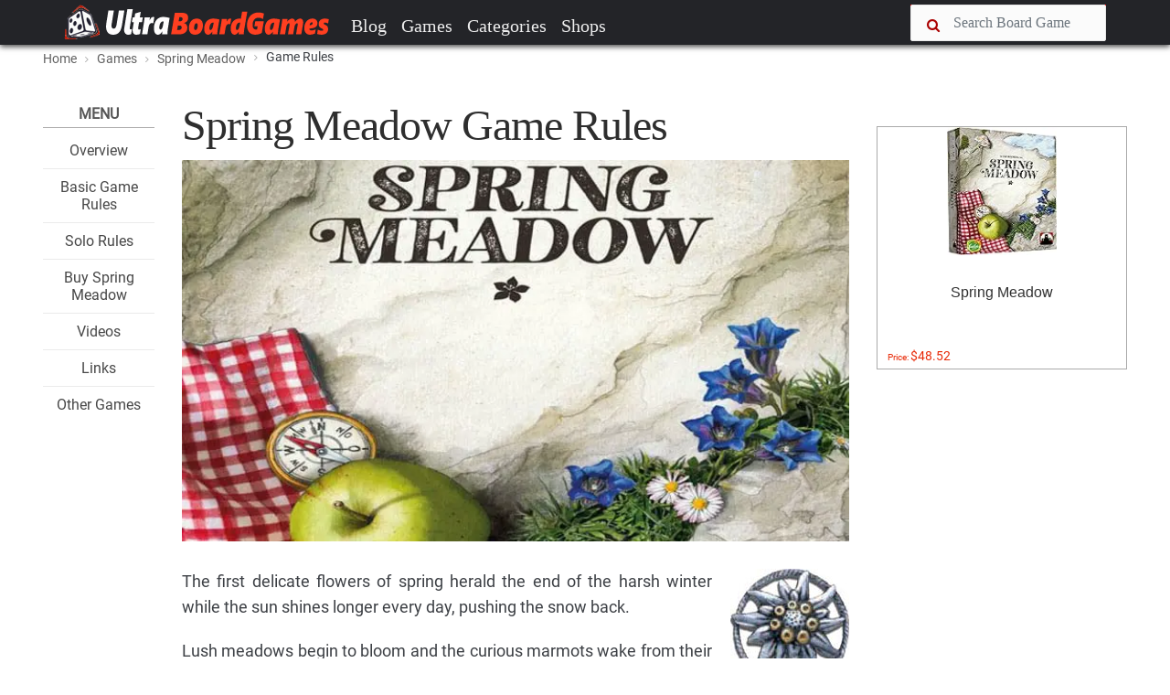

--- FILE ---
content_type: text/html; charset=UTF-8
request_url: https://www.ultraboardgames.com/spring-meadow/game-rules.php
body_size: 12497
content:
<!DOCTYPE html><html lang="en"><head><meta charset="utf-8"/>
<script>var __ezHttpConsent={setByCat:function(src,tagType,attributes,category,force,customSetScriptFn=null){var setScript=function(){if(force||window.ezTcfConsent[category]){if(typeof customSetScriptFn==='function'){customSetScriptFn();}else{var scriptElement=document.createElement(tagType);scriptElement.src=src;attributes.forEach(function(attr){for(var key in attr){if(attr.hasOwnProperty(key)){scriptElement.setAttribute(key,attr[key]);}}});var firstScript=document.getElementsByTagName(tagType)[0];firstScript.parentNode.insertBefore(scriptElement,firstScript);}}};if(force||(window.ezTcfConsent&&window.ezTcfConsent.loaded)){setScript();}else if(typeof getEzConsentData==="function"){getEzConsentData().then(function(ezTcfConsent){if(ezTcfConsent&&ezTcfConsent.loaded){setScript();}else{console.error("cannot get ez consent data");force=true;setScript();}});}else{force=true;setScript();console.error("getEzConsentData is not a function");}},};</script>
<script>var ezTcfConsent=window.ezTcfConsent?window.ezTcfConsent:{loaded:false,store_info:false,develop_and_improve_services:false,measure_ad_performance:false,measure_content_performance:false,select_basic_ads:false,create_ad_profile:false,select_personalized_ads:false,create_content_profile:false,select_personalized_content:false,understand_audiences:false,use_limited_data_to_select_content:false,};function getEzConsentData(){return new Promise(function(resolve){document.addEventListener("ezConsentEvent",function(event){var ezTcfConsent=event.detail.ezTcfConsent;resolve(ezTcfConsent);});});}</script>
<script>if(typeof _setEzCookies!=='function'){function _setEzCookies(ezConsentData){var cookies=window.ezCookieQueue;for(var i=0;i<cookies.length;i++){var cookie=cookies[i];if(ezConsentData&&ezConsentData.loaded&&ezConsentData[cookie.tcfCategory]){document.cookie=cookie.name+"="+cookie.value;}}}}
window.ezCookieQueue=window.ezCookieQueue||[];if(typeof addEzCookies!=='function'){function addEzCookies(arr){window.ezCookieQueue=[...window.ezCookieQueue,...arr];}}
addEzCookies([{name:"ezoab_101158",value:"mod7; Path=/; Domain=ultraboardgames.com; Max-Age=7200",tcfCategory:"store_info",isEzoic:"true",},{name:"ezosuibasgeneris-1",value:"bf851c2e-03b4-4a1f-44c8-129414b8018a; Path=/; Domain=ultraboardgames.com; Expires=Tue, 19 Jan 2027 07:14:41 UTC; Secure; SameSite=None",tcfCategory:"understand_audiences",isEzoic:"true",}]);if(window.ezTcfConsent&&window.ezTcfConsent.loaded){_setEzCookies(window.ezTcfConsent);}else if(typeof getEzConsentData==="function"){getEzConsentData().then(function(ezTcfConsent){if(ezTcfConsent&&ezTcfConsent.loaded){_setEzCookies(window.ezTcfConsent);}else{console.error("cannot get ez consent data");_setEzCookies(window.ezTcfConsent);}});}else{console.error("getEzConsentData is not a function");_setEzCookies(window.ezTcfConsent);}</script><script type="text/javascript" data-ezscrex='false' data-cfasync='false'>window._ezaq = Object.assign({"edge_cache_status":12,"edge_response_time":74,"url":"https://www.ultraboardgames.com/spring-meadow/game-rules.php"}, typeof window._ezaq !== "undefined" ? window._ezaq : {});</script><script type="text/javascript" data-ezscrex='false' data-cfasync='false'>window._ezaq = Object.assign({"ab_test_id":"mod7"}, typeof window._ezaq !== "undefined" ? window._ezaq : {});window.__ez=window.__ez||{};window.__ez.tf={"NewBanger":"lazyload"};</script><script type="text/javascript" data-ezscrex='false' data-cfasync='false'>window.ezDisableAds = true;</script>
<script data-ezscrex='false' data-cfasync='false' data-pagespeed-no-defer>var __ez=__ez||{};__ez.stms=Date.now();__ez.evt={};__ez.script={};__ez.ck=__ez.ck||{};__ez.template={};__ez.template.isOrig=true;__ez.queue=__ez.queue||function(){var e=0,i=0,t=[],n=!1,o=[],r=[],s=!0,a=function(e,i,n,o,r,s,a){var l=arguments.length>7&&void 0!==arguments[7]?arguments[7]:window,d=this;this.name=e,this.funcName=i,this.parameters=null===n?null:w(n)?n:[n],this.isBlock=o,this.blockedBy=r,this.deleteWhenComplete=s,this.isError=!1,this.isComplete=!1,this.isInitialized=!1,this.proceedIfError=a,this.fWindow=l,this.isTimeDelay=!1,this.process=function(){f("... func = "+e),d.isInitialized=!0,d.isComplete=!0,f("... func.apply: "+e);var i=d.funcName.split("."),n=null,o=this.fWindow||window;i.length>3||(n=3===i.length?o[i[0]][i[1]][i[2]]:2===i.length?o[i[0]][i[1]]:o[d.funcName]),null!=n&&n.apply(null,this.parameters),!0===d.deleteWhenComplete&&delete t[e],!0===d.isBlock&&(f("----- F'D: "+d.name),m())}},l=function(e,i,t,n,o,r,s){var a=arguments.length>7&&void 0!==arguments[7]?arguments[7]:window,l=this;this.name=e,this.path=i,this.async=o,this.defer=r,this.isBlock=t,this.blockedBy=n,this.isInitialized=!1,this.isError=!1,this.isComplete=!1,this.proceedIfError=s,this.fWindow=a,this.isTimeDelay=!1,this.isPath=function(e){return"/"===e[0]&&"/"!==e[1]},this.getSrc=function(e){return void 0!==window.__ezScriptHost&&this.isPath(e)&&"banger.js"!==this.name?window.__ezScriptHost+e:e},this.process=function(){l.isInitialized=!0,f("... file = "+e);var i=this.fWindow?this.fWindow.document:document,t=i.createElement("script");t.src=this.getSrc(this.path),!0===o?t.async=!0:!0===r&&(t.defer=!0),t.onerror=function(){var e={url:window.location.href,name:l.name,path:l.path,user_agent:window.navigator.userAgent};"undefined"!=typeof _ezaq&&(e.pageview_id=_ezaq.page_view_id);var i=encodeURIComponent(JSON.stringify(e)),t=new XMLHttpRequest;t.open("GET","//g.ezoic.net/ezqlog?d="+i,!0),t.send(),f("----- ERR'D: "+l.name),l.isError=!0,!0===l.isBlock&&m()},t.onreadystatechange=t.onload=function(){var e=t.readyState;f("----- F'D: "+l.name),e&&!/loaded|complete/.test(e)||(l.isComplete=!0,!0===l.isBlock&&m())},i.getElementsByTagName("head")[0].appendChild(t)}},d=function(e,i){this.name=e,this.path="",this.async=!1,this.defer=!1,this.isBlock=!1,this.blockedBy=[],this.isInitialized=!0,this.isError=!1,this.isComplete=i,this.proceedIfError=!1,this.isTimeDelay=!1,this.process=function(){}};function c(e,i,n,s,a,d,c,u,f){var m=new l(e,i,n,s,a,d,c,f);!0===u?o[e]=m:r[e]=m,t[e]=m,h(m)}function h(e){!0!==u(e)&&0!=s&&e.process()}function u(e){if(!0===e.isTimeDelay&&!1===n)return f(e.name+" blocked = TIME DELAY!"),!0;if(w(e.blockedBy))for(var i=0;i<e.blockedBy.length;i++){var o=e.blockedBy[i];if(!1===t.hasOwnProperty(o))return f(e.name+" blocked = "+o),!0;if(!0===e.proceedIfError&&!0===t[o].isError)return!1;if(!1===t[o].isComplete)return f(e.name+" blocked = "+o),!0}return!1}function f(e){var i=window.location.href,t=new RegExp("[?&]ezq=([^&#]*)","i").exec(i);"1"===(t?t[1]:null)&&console.debug(e)}function m(){++e>200||(f("let's go"),p(o),p(r))}function p(e){for(var i in e)if(!1!==e.hasOwnProperty(i)){var t=e[i];!0===t.isComplete||u(t)||!0===t.isInitialized||!0===t.isError?!0===t.isError?f(t.name+": error"):!0===t.isComplete?f(t.name+": complete already"):!0===t.isInitialized&&f(t.name+": initialized already"):t.process()}}function w(e){return"[object Array]"==Object.prototype.toString.call(e)}return window.addEventListener("load",(function(){setTimeout((function(){n=!0,f("TDELAY -----"),m()}),5e3)}),!1),{addFile:c,addFileOnce:function(e,i,n,o,r,s,a,l,d){t[e]||c(e,i,n,o,r,s,a,l,d)},addDelayFile:function(e,i){var n=new l(e,i,!1,[],!1,!1,!0);n.isTimeDelay=!0,f(e+" ...  FILE! TDELAY"),r[e]=n,t[e]=n,h(n)},addFunc:function(e,n,s,l,d,c,u,f,m,p){!0===c&&(e=e+"_"+i++);var w=new a(e,n,s,l,d,u,f,p);!0===m?o[e]=w:r[e]=w,t[e]=w,h(w)},addDelayFunc:function(e,i,n){var o=new a(e,i,n,!1,[],!0,!0);o.isTimeDelay=!0,f(e+" ...  FUNCTION! TDELAY"),r[e]=o,t[e]=o,h(o)},items:t,processAll:m,setallowLoad:function(e){s=e},markLoaded:function(e){if(e&&0!==e.length){if(e in t){var i=t[e];!0===i.isComplete?f(i.name+" "+e+": error loaded duplicate"):(i.isComplete=!0,i.isInitialized=!0)}else t[e]=new d(e,!0);f("markLoaded dummyfile: "+t[e].name)}},logWhatsBlocked:function(){for(var e in t)!1!==t.hasOwnProperty(e)&&u(t[e])}}}();__ez.evt.add=function(e,t,n){e.addEventListener?e.addEventListener(t,n,!1):e.attachEvent?e.attachEvent("on"+t,n):e["on"+t]=n()},__ez.evt.remove=function(e,t,n){e.removeEventListener?e.removeEventListener(t,n,!1):e.detachEvent?e.detachEvent("on"+t,n):delete e["on"+t]};__ez.script.add=function(e){var t=document.createElement("script");t.src=e,t.async=!0,t.type="text/javascript",document.getElementsByTagName("head")[0].appendChild(t)};__ez.dot=__ez.dot||{};__ez.queue.addFileOnce('/detroitchicago/boise.js', '/detroitchicago/boise.js?gcb=195-9&cb=5', true, [], true, false, true, false);__ez.queue.addFileOnce('/parsonsmaize/abilene.js', '/parsonsmaize/abilene.js?gcb=195-9&cb=e80eca0cdb', true, [], true, false, true, false);__ez.queue.addFileOnce('/parsonsmaize/mulvane.js', '/parsonsmaize/mulvane.js?gcb=195-9&cb=e75e48eec0', true, ['/parsonsmaize/abilene.js'], true, false, true, false);__ez.queue.addFileOnce('/detroitchicago/birmingham.js', '/detroitchicago/birmingham.js?gcb=195-9&cb=539c47377c', true, ['/parsonsmaize/abilene.js'], true, false, true, false);</script>
<script data-ezscrex="false" type="text/javascript" data-cfasync="false">window._ezaq = Object.assign({"ad_cache_level":0,"adpicker_placement_cnt":0,"ai_placeholder_cache_level":0,"ai_placeholder_placement_cnt":-1,"domain":"ultraboardgames.com","domain_id":101158,"ezcache_level":1,"ezcache_skip_code":0,"has_bad_image":0,"has_bad_words":0,"is_sitespeed":0,"lt_cache_level":0,"response_size":29277,"response_size_orig":23513,"response_time_orig":75,"template_id":5,"url":"https://www.ultraboardgames.com/spring-meadow/game-rules.php","word_count":0,"worst_bad_word_level":0}, typeof window._ezaq !== "undefined" ? window._ezaq : {});__ez.queue.markLoaded('ezaqBaseReady');</script>
<script type='text/javascript' data-ezscrex='false' data-cfasync='false'>
window.ezAnalyticsStatic = true;

function analyticsAddScript(script) {
	var ezDynamic = document.createElement('script');
	ezDynamic.type = 'text/javascript';
	ezDynamic.innerHTML = script;
	document.head.appendChild(ezDynamic);
}
function getCookiesWithPrefix() {
    var allCookies = document.cookie.split(';');
    var cookiesWithPrefix = {};

    for (var i = 0; i < allCookies.length; i++) {
        var cookie = allCookies[i].trim();

        for (var j = 0; j < arguments.length; j++) {
            var prefix = arguments[j];
            if (cookie.indexOf(prefix) === 0) {
                var cookieParts = cookie.split('=');
                var cookieName = cookieParts[0];
                var cookieValue = cookieParts.slice(1).join('=');
                cookiesWithPrefix[cookieName] = decodeURIComponent(cookieValue);
                break; // Once matched, no need to check other prefixes
            }
        }
    }

    return cookiesWithPrefix;
}
function productAnalytics() {
	var d = {"pr":[6],"omd5":"d37a4dacc4ba5fad3a7388686074d933","nar":"risk score"};
	d.u = _ezaq.url;
	d.p = _ezaq.page_view_id;
	d.v = _ezaq.visit_uuid;
	d.ab = _ezaq.ab_test_id;
	d.e = JSON.stringify(_ezaq);
	d.ref = document.referrer;
	d.c = getCookiesWithPrefix('active_template', 'ez', 'lp_');
	if(typeof ez_utmParams !== 'undefined') {
		d.utm = ez_utmParams;
	}

	var dataText = JSON.stringify(d);
	var xhr = new XMLHttpRequest();
	xhr.open('POST','/ezais/analytics?cb=1', true);
	xhr.onload = function () {
		if (xhr.status!=200) {
            return;
		}

        if(document.readyState !== 'loading') {
            analyticsAddScript(xhr.response);
            return;
        }

        var eventFunc = function() {
            if(document.readyState === 'loading') {
                return;
            }
            document.removeEventListener('readystatechange', eventFunc, false);
            analyticsAddScript(xhr.response);
        };

        document.addEventListener('readystatechange', eventFunc, false);
	};
	xhr.setRequestHeader('Content-Type','text/plain');
	xhr.send(dataText);
}
__ez.queue.addFunc("productAnalytics", "productAnalytics", null, true, ['ezaqBaseReady'], false, false, false, true);
</script><base href="https://www.ultraboardgames.com/spring-meadow/game-rules.php"/>
 <title>How to play Spring Meadow | Official Rules | UltraBoardGames</title>
    
 
 <meta http-equiv="X-UA-Compatible" content="IE=edge"/>
 <meta name="viewport" content="width=device-width, initial-scale=1.0, maximum-scale=1.0, user-scalable=no"/>
 <meta name="keywords" content="board game, boardgames, boardgame, board, games, game, hobby"/>
 <meta name="description" content="All information about boardgames. Reviews, tips, game rules, videos and links to the best board games, tabletop and card games."/>
 <meta name="author" content=""/>
    

 <link rel="shortcut icon" href="../img/favicon.ico"/>	

<link rel="preconnect" href="//pagead2.googlesyndication.com" crossorigin=""/>
<link rel="preconnect" href="//images-na.ssl-images-amazon.com" crossorigin=""/>
<link rel="preconnect" href="//z-na.amazon-adsystem.com" crossorigin=""/>
<link rel="preconnect" href="//go.ezoic.net" crossorigin=""/>

<link rel="preload" as="font" type="font/woff2" href="../css/fonts/roboto.woff2" crossorigin=""/>
<link rel="preload" as="font" type="font/woff2" href="../css/fonts/pt-serif.woff2" crossorigin=""/>

<link href="../plugins/font-awesome/css/font-awesome.min.css" rel="stylesheet" crossorigin=""/> 

<link rel="canonical" href="https://www.ultraboardgames.com/spring-meadow/game-rules.php"/>

<link href="../css/ub.css?v=12500" rel="stylesheet"/> 



<script async="" src="//pagead2.googlesyndication.com/pagead/js/adsbygoogle.js"></script> 

    

<script type='text/javascript'>
var ezoTemplate = 'orig_site';
var ezouid = '1';
var ezoFormfactor = '1';
</script><script data-ezscrex="false" type='text/javascript'>
var soc_app_id = '0';
var did = 101158;
var ezdomain = 'ultraboardgames.com';
var ezoicSearchable = 1;
</script></head>


<body class="fixed-header">
 <header> 


<nav id="navheader" class="navbar navbar-expand-md navbar-dark  fixed-top">
 <div class="container">
   
      <a class="navbar-brand" href="../index.php"><img src="../img/logo.png" alt=""/></a>
      <button class="navbar-toggler" type="button" data-toggle="collapse" data-target="#navbarCollapse" aria-controls="navbarCollapse" aria-expanded="false" aria-label="Toggle navigation">
        <span class="navbar-toggler-icon"></span>  
      </button>
      
      <span class="navbar-toggler" aria-expanded="false">
       <a href="#" data-toggle="modal-search">      
        <i class="fa fa-search"></i>
      </a>
      </span>

      <div class="collapse navbar-collapse" id="navbarCollapse">

        <ul class="navbar-nav mr-auto">
          <li class="nav-item">
            <a class="nav-link" href="../blog/">Blog</a>
          </li>
          <li class="nav-item">
            <a class="nav-link" href="../games.php">Games</a>
          </li>
          <li class="nav-item">
            <a class="nav-link" href="../category/">Categories</a>
          </li>
<!--          
          <li class="nav-item"><a class="nav-link" href="../play-online.php">Play</a></li>          
          <li class="nav-item"><a class="nav-link" href="../deals.php">Deals</a></li>
-->          
          <li class="nav-item"><a class="nav-link" href="../online-shops/">Shops</a></li>          
        </ul>

      <div class="nav-right">
        <form method="post" action="../search.php">
          <div class="form-group input-icon-left" id="search1">          
           <i class="fa fa-search"></i>
            <input type="text" class="form-control" size="16" name="search" placeholder="Search Board Game"/>
          </div>
          <a href="#" data-toggle="modal-search" id="searchtoggle1">
           <i class="fa fa-search"></i>
          </a>
          <input type="submit" name="searchsubmit" class="submitbutton"/>
        </form>
      </div>

      </div>

</div>  
    </nav>


<div class="modal-search">
    <div class="container">
      <form method="post" action="../search.php">
       <input type="text" class="form-control" id="search2" name="search" placeholder="Type Board Game to search..."/>
       <i class="fa fa-times close"></i>
       <input type="submit" name="searchsubmit" class="submitbutton"/>
      </form>
    </div>
</div>

</header>  
 
<div id="wrapper">

<section class="bg-grey-50 border-bottom-1 border-grey-300"><div class="container"><ol class="breadcrumb"> <li><a href="../index.php">Home</a></li> <li><a href="../games.php"><nobr>Games</nobr></a></li> <li><a href="../spring-meadow/"><nobr>Spring Meadow</nobr></a></li> <li class="active"><nobr>Game Rules</nobr></li></ol></div></section>

<section class="padding-top-30 padding-bottom-50 padding-top-sm-20"><div class="container"><div class="row"><div class="col-xl-9 col-lg-10 col-md-12 "><div class="row"><div class="col-xl-2 col-lg-2 col-md-12"><div class="splitmenu"><div class="widget widget-list">
<div class="title">Menu</div>
<ul class="center">
<li><h4 class="widget-list-title"><a href="index.php">Overview</a></h4></li>
<li><h4 class="widget-list-title"><a href="game-rules.php">Basic Game Rules</a></h4></li>
<li><h4 class="widget-list-title"><a href="solo.php">Solo Rules</a></h4></li>
<li><h4 class="widget-list-title"><a href="buy-spring-meadow.php">Buy Spring Meadow</a></h4></li>
<li><h4 class="widget-list-title"><a href="videos.php">Videos</a></h4></li>
<li><h4 class="widget-list-title"><a href="links.php">Links</a></h4></li>
<li><h4 class="widget-list-title"><a href="../">Other Games</a></h4></li>
</ul>
</div>

</div></div>
<div class="col-xl-10 col-lg-10 col-md-12"><div id="main" class="post post-single"><div id="ezoic-pub-ad-placeholder-101"></div><div class="post-header post-author"><div class="post-title"><h1>Spring Meadow Game Rules</h1></div></div>

<div class="post-thumbnail"><img src="../img/slideshow/spring-meadow.jpg" alt=""/></div><style>.tokenlabel { background-color: #000;}
</style><link href="https://fonts.googleapis.com/css?family=&amp;display=swap" rel="stylesheet"/>


<img src="gfx/game1.jpg" class="floatr"/>

<p>The first delicate flowers of spring herald the end of the harsh winter while the sun shines longer every day, pushing the snow back.</p>

<p>Lush meadows begin to bloom and the curious marmots wake from their hibernation. Spring is finally coming to the mountains, making it a perfect time for a hike.</p>

<p>Carefully plan your route, watching out for the marmot burrows. Pack a picnic as your chance to earn an edelweiss hiking pin is rather slim if you end up hungry and sitting on a rock among the remaining snow.</p>

<img src="gfx/components.jpg" class="floatr"/>

<br/>
<h2>Components</h2>
<ul>
<li>1 double-sided Hiking Map</li>
<li>4 double-sided Mountain boards</li>
<li>1 Signpost</li>
<li>1 Compass</li>
<li>100 Meadow tiles</li>
<li>72 Rock Tiles</li>
<li>25 Marmots</li>
<li>5 Picnics / Hiking Pins</li>
<li>1 Manual</li>
</ul>

<br/>
<h2>Object of the Game</h2>

<p>A dream come true for every hiker - a lovely spring meadow in the lofty mountains without a patch of snow.</p>

<p>Skillfully place your Meadow tiles to create the largest snow free area before a Scoring phase is triggered. The first player to win 2 Scoring phases wins the game.</p>

<br/>
<h2>Overview</h2>

<p>Choose 1 Meadow tile from the Signpost Path on the Hiking Map, marked with the Signpost, and place it on your Mountain board.</p>

<p>Pay attention to the Holes in the Meadow tiles and the Burrows on your Mountain board. Burrows will challenge your puzzle skills and placing adjacent Holes will allow you to place extra Rock tiles on your Mountain board.</p>

<img src="gfx/game3.jpg"/><br/><br/>

<p>If you wish to cover a Burrow, you must place a Marmot over a Burrow that has already been cleared.</p>

<img src="gfx/game7.jpg"/><br/><br/>

<p>When the Signpost stands next to a Signpost Path on the Hiking Map containing zero or one Meadow tile(s), a Scoring phase is triggered.</p>

<img src="gfx/game11.jpg"/><br/><br/>

<p>Starting from the bottom of your Mountain board, count all covered spaces up to and including your first incomplete row to tally your score.</p>

<p>The player with the most points earns a Hiking Pin and must place Marmots over all of their cleared Burrows.</p>

<img src="gfx/game13.jpg"/><br/><br/>

<p>Once Scoring is completed, refill the Hiking Map with randomly drawn Meadow tiles afterwards.</p>

<p>The first player to earn their second Hiking Pin wins the game. <img src="gfx/game12.jpg"/></p>

<br/>

<div id="ezoic-pub-ad-placeholder-109"></div>
<br/>
<h2>Setup</h2>

<img src="gfx/game19.jpg"/><br/><br/>

<p><s class="tokenlabel">A</s> Place the Hiking Map with the side that corresponds to the number of players face up in the center of the table.</p>

<p><img src="gfx/game17.jpg"/> 2/4 players, <img src="gfx/game18.jpg"/> 1/3 players</p>

<p><s class="tokenlabel">B</s> Shuffle all Meadow tiles and randomly place one on each of the 25 spaces of the Hiking Map.</p>

<p><s class="tokenlabel">C</s> Return the remaining Meadow tiles to the box. You will need them later to refill the Hiking Map.</p>

<p><s class="tokenlabel">D</s> Place the Rock tiles, Marmots, Picnics / Hiking Pins, and Compass within reach of the players in a common supply.</p>

<p><s class="tokenlabel">E</s> Place the Signpost next to the player count icon on the Hiking Map.</p>

<img src="gfx/game16.jpg" class="floatr"/>

<p><s class="tokenlabel">F</s> Shuffle the double-sided Mountain boards and give one to each player. Orient the Mountain board with the arrow pointing up.</p>

<div class="box silver2_bg">

<p>Depending on your table space, choose if you want to orient the double-sided Mountain boards vertically or horizontally. For a better game, we recommend that all players use the same orientation. All examples in the manual show a vertical orientation.</p>

</div>

<p><s class="tokenlabel">G</s> The player who was most recently on a mountain becomes the start player. Each successive player will take a Rock tile, the size of which will depend on the player count and the player order.</p>

<img src="gfx/2.jpg" class="floatl"/>

<p>The second player takes a 2 space Rock tile.</p>

<br class="break"/>

<img src="gfx/3.jpg" class="floatl"/>

<p>The second player takes a 1 space Rock tile i i and the third player takes a 3 space Rock tile.</p>

<br class="break"/>

<img src="gfx/4.jpg" class="floatl"/>

<p>The second player takes a 1 space Rock tile, the third player takes a 2 space Rock tile, and the fourth player takes a 3 space Rock tile.</p>

<br class="break"/>

<p>Place this Rock tile on your first turn in addition to your Meadow tile.</p>

<br/>
<h2>The Placement Rules</h2>

<p>The following rules are valid for manipulating Meadow tiles and Rock tiles.</p>

<img src="gfx/game20.jpg"/><br/><br/>

<p>You may:</p>

<p><img src="gfx/o.jpg"/> only place tiles on your Mountain board.</p>

<p><img src="gfx/o.jpg"/> flip and rotate the tiles.</p>

<p><img src="gfx/o.jpg"/> place tiles adjacent to existing tiles or separate from existing tiles.</p>

<p><img src="gfx/o.jpg"/> place a tile with its Hole over a Burrow.</p>

<p><img src="gfx/x.jpg"/> not move a tile after it has been placed.</p>

<p><img src="gfx/x.jpg"/> not place a tile on top of or overlapping another tile.</p>

<p><img src="gfx/x.jpg"/> not place a tile so it extends over the edge of your Mountain board.</p>

<p><img src="gfx/x.jpg"/> not place a tile so that it covers a Burrow (unless you have a cleared Burrow on your Mountain board).</p>

<img src="gfx/game21.jpg"/><br/>

<br/>
<h2>Burrows</h2>

<p>You can see Burrows on every Mountain board. These Burrows count as covered spaces for Scoring and do not need to be covered.</p>

<p>A Burrow that is visible through a Hole in a Meadow tile is a cleared Burrow. Each cleared Burrow is worth 1 additional point in the Scoring phase.</p>

<p>If you cover a Burrow with a Meadow tile so that it is no longer visible, you must place a Marmot on top of one of your cleared Burrows. If you do not have a cleared Burrow, you may not cover a Burrow with a tile.</p>

<p>A Burrow covered by a Marmot is no longer considered cleared and does not earn an extra point during the Scoring phase.</p>

<div class="box box_radius box_border">

<img src="gfx/game23.jpg" class="floatl"/>

<p>Astrid places a Meadow tile and covers a Burrow with it.</p>

<p>She must place a Marmot on top of a cleared Burrow.</p>

<br class="break"/><br/>

<img src="gfx/game24.jpg" class="floatl"/>

<br/>

<p>Marmots are rather shy!</p>

<br class="break"/>

</div>

<br/>

<div id="ezoic-pub-ad-placeholder-110"></div>
<br/>
<h2>The Player Turn</h2>

<p>Starting with the start player, the game proceeds in a clockwise direction.</p>

<p>On your turn:</p>
<ol>
<li>determine if a Scoring phase is triggered.</li>
<li>choose a Meadow tile from the Signpost Path and place it.</li>
<li>claim any Rock tiles you may have earned.</li>
<li>move the Signpost to the next Path.</li>
</ol>

<br/>

<h3>1. Signpost</h3>

<p><i>When Is A Scoring Triggered?</i></p>

<img src="gfx/game51.jpg" class="floatr"/>

<p>The Signpost marks the Signpost Path.</p>

<p>If at the beginning of your turn there are fewer than two (0 or 1) Meadow tiles left in the Signpost Path on the Hiking Map, a Scoring phase is triggered.</p>

<p>With 2 players a Scoring phase is triggered if there are two or fewer (0, 1, or 2) Meadow tiles left in the Signpost Path</p>

<br/>

<h3>2. Signpost Path</h3>

<p><i>Which Meadow tile may I choose?</i></p>

<p>Choose a Meadow tile from the Signpost Path on the Hiking Map and place it on your Mountain board, respecting all placement rules. NOTE: If you cannot legally place any of the Meadow tiles, you must skip this step of your turn.</p>

<p><img src="gfx/game18.jpg"/> In the Solo game and with 3 players you also use the diagonals as Signpost Paths.</p>

<p>Players who received a Rock tile at the start of the game must place it on their Mountain board along with their Meadow tile on their first turn.</p>

<div class="box box_border">

<img src="gfx/game50.jpg" class="floatl"/>

<p>If you want to test a Meadow tile on your Mountain board, mark its position in the Signpost Path with the Compass.</p>

<p>That way you can easily find it again if you want to choose another tile.</p>

<img src="gfx/game28.jpg"/><br/><br/>

</div>

<p>Use the markers on the border of the Hiking Map to see when it will be your turn again.</p>

<p>In the 3 and 4-player game it is the start player&#39;s turn at <img src="gfx/i.jpg"/> ,</p>

<p>the second player&#39;s turn at <img src="gfx/ii.jpg"/>, the third player&#39;s turn at <img src="gfx/iii.jpg"/>, the fourth player&#39;s turn at <img src="gfx/iiii.jpg"/></p>

<p>In a 2-player game, it is the start player&#39;s turn at the odd <img src="gfx/i.jpg"/> and <img src="gfx/iii.jpg"/> and the second player&#39;s turn at the even <img src="gfx/ii.jpg"/> and <img src="gfx/iiii.jpg"/>.</p>

<img src="gfx/game30.jpg"/><br/>

<br/>

<h3>3. Rock Tiles</h3>

<p><i>What happens if I place holes side by side?</i></p>

<p>If the Hole (or Holes) of a newly placed Meadow tile is horizontally and/or vertically adjacent to at least one other Hole, it is called a Group. When you create or expand a Group, take one Rock tile of the appropriate size from the supply and immediately place it on your Mountain board.</p>

<p>The size of the Rock tile is dependent on the number of Holes in the Group. For 2/3/4/5+ adjacent Holes, take a 1/2/3/4 space Rock tile. Both Holes with snow and cleared Burrows count towards the number of Holes in a Group. Burrows with a Marmot do not count as Holes.</p>

<p>If there are more than 5 Holes in your Group after expanding it, you still only take one 4 space Rock tile. You may always choose to take one smaller Rock tile instead. You may not split a bigger Rock tile into multiple smaller ones.</p>

<div class="box box_radius box_border">

<img src="gfx/game31.jpg"/><br/><br/>

<p>Niki places the Meadow tile on her Mountain board in a way that she creates a Group with 4 Holes. She may take one 3 space Rock tile from the supply. She chooses to take a 2 space Rock tile instead and places it immediately to close a gap.</p>

</div>

<p>Some of the Meadow tiles have 2 Holes. If you expand a single Group you take one Rock tile. If you expand 2 separate Groups you take 2 Rock tiles.</p>

<p>The number of Rock tiles is considered to be unlimited. If a specific size is not available use multiple smaller Rock tiles to form that shape. The 4 space Rock tile is only available in square shape. In the rare event that all 1 space Rock tiles have been claimed, please improvise.</p>

<div class="box box_radius box_border">

<img src="gfx/game32.jpg"/><br/><br/>

<p>By placing the Meadow tile with 2 Holes here, Eva expands 2 Groups simultaneously and takes 2 Rock tiles from the supply. She places them on her Mountain board immediately.</p>

</div>

<br/>

<h3>4. Move On</h3>

<p><i>What am I doing at the end of my turn?</i></p>

<p>At the end of your turn, move the Signpost to the next Path in a clockwise direction.</p>

<img src="gfx/game34.jpg"/><br/>

<br/>

<div id="ezoic-pub-ad-placeholder-117"></div>
<br/>
<h2>Scoring</h2>

<p>If there are fewer than two (0 or 1) Meadow tile(s) in the Signpost Path of the Hiking Map at the beginning of your turn, a Scoring phase is triggered.</p>

<p><img src="gfx/game46.jpg"/> With 2 players, a Scoring phase is triggered if there are two or fewer (0, 1, or 2) Meadow tiles left in the Signpost Path.</p>

<p>The active player takes a Picnic (Hiking Pin on the other side) as compensation because they do not get a turn before Scoring. The Picnic counts as 2 additional points during Scoring.</p>

<p>Count the fully covered rows starting from the bottom up to the first incomplete row.</p>

<div class="box folded_corner">

<p><b>Note:</b> Burrows already count as covered spaces. Each fully covered row is worth 10 points.</p>

</div>

<p>Add the covered spaces of the first incomplete row. Each covered space in that row is worth 1 point. Note: Fully covered rows above the first incomplete row do not count in the Scoring!</p>

<div class="box box_border">

<img src="gfx/game16.jpg" class="floatr"/>

<p>If you chose to play with a horizontal orientation, you count the fully covered columns from left to right.</p>

<img src="gfx/game38.jpg"/><br/><br/>

</div>

<p>Finally, add all your cleared Burrows independent of their position on your Mountain board. Each cleared Burrow is worth 1 point.</p>

<p>The player with the most points wins the Scoring phase.</p>

<p>They take the Picnic tile from the active player and turn the Hiking Pin side face up. In the case of a tie, the tied player who is furthest counter-clockwise from the active player wins the Hiking Pin.</p>

<p>The winner must place Marmots on top of all their cleared Burrows.</p>

<div class="box box_radius box_border">

<p>Giulia is the active player as a Scoring is triggered and therefore she takes a Picnic. Giulia has 2 fully covered rows and an incomplete row with 8 covered spaces.</p>

<p>The fully covered row above the incomplete row does not count. She has 3 cleared Burrows on her Mountain board. In total Giulia has 2 + 20 + 8 + 3 = 33 points.</p>

<p>She has the most points and wins the Scoring. She turns the Picnic to the Hiking Pin side and places Marmots on top of all cleared Burrows.</p>

<img src="gfx/game39.jpg"/><br/><br/>

</div>

<br/>
<h2>Refill</h2>

<p><i>When do we refill meadow tiles?</i></p>

<p>After the Scoring phase and provided no one has won the game, randomly draw Meadow tiles from the box to refill the empty spaces on the Hiking Map. The active player whose turn was interrupted by the Scoring phase then proceeds with their turn and chooses a Meadow tile.</p>

<br/>
<h2>End of the Game</h2>

<img src="gfx/game40.jpg" class="floatr"/>

<p>The first player who earns her second Hiking Pin wins the game!</p>

<p>Depending on player count and Scoring results, the game will end after 2 to 5 Scoring phases.</p>

<br/><br/>

<div class="box tucked_corner">

<h4>Expert Variant</h4>

<p>If you do not want any randomness when refilling the Hiking Map with Meadow tiles follow these rules: Build a queue with Meadow tiles next to the Hiking Map.</p>

<p>The corner of the start space marks the beginning of the queue. Refill the empty spaces starting top left in the start space to bottom right with the Meadow tiles from the queue.</p>

<p>Slide the remaining tiles to the corner and refill the queue.</p>

<p>There should always be 20 Meadow tiles in the queue.</p>

</div>

<br class="break"/>
<a href="solo.php" class="nextpage">Continue Reading</a>

<div id="recommended_posts"></div>


<br/><br/>
<div id="ezoic-pub-ad-placeholder-102"></div><div id="ezoic-pub-ad-placeholder-135"></div></div></div>
</div>
</div>



<!-- Column --><div class="col-xl-3 col-lg-2 "><div id="ezoic-pub-ad-placeholder-124"></div><br/><div class="widget widget-list">
<div class="row deals">

<div class="col-xl-12 col-lg-12 col-md-4 col-sm-4 col-xs-12"><div class="card"><a href="https://www.amazon.com/Stronghold-Games-8038SG-Spring-Meadow/dp/B07D13GGGX?tag=ultrstra-20" target="_blank" data-price="85921">
<div class="card-img"><img src="https://images-na.ssl-images-amazon.com/images/I/91bvS1GdXjL._AC_SL160_.jpg" alt="" style="height:140px"/>
</div><div class="caption" style="height:100px"><h3 class="card-title">Spring Meadow</h3></div><span class="card-price">Price: <b>$48.52</b></span></a></div></div>

</div>


</div>

<div id="ezoic-pub-ad-placeholder-103"></div></div></div></div>
</section>



</div>
<!-- /#wrapper -->
 
<a href="#" id="totop" onclick="topFunction()"><i class="fa fa-chevron-up"></i></a>


<div class="bg-danger" style="height:30px"></div>


<footer>
 <div class="container">
 <div class="widget row">
 
   <div class="col-lg-6 col-md-6 col-sm-12 col-xs-12">
 	 <h4><i class="fa fa-codepen"></i> Ultra <span style="color:#fe4229">BoardGames</span></h4>
	 <p>This site is dedicated to promoting board games. Through extensive research, we bring everything you need to know about board games.</p>
   <p>Our mission is to produce engaging articles like reviews, tips and tricks, game rules, strategies, etc.  If you like the content of a board game on this site, please consider to buy the game. These games deserve it.</p>
   </div>

   <div class="col-lg-2 col-md-2"></div>
                
   <div class="col-lg-3 col-md-3 col-sm-12 col-xs-12">        
     <p><a href="../contact.php" rel="nofollow">Contact</a></p>
     <p><a href="../privacy.php">Privacy &amp; Disclaimer</a></p>         
   </div>
        			
 </div>
 </div>
		
 <div class="footer-bottom">
	<div class="container">© 2020 Ultra BoardGames. All rights reserved.</div>
 </div>
</footer>	

<div class="sticky-stopper"></div>

<div id="amzn-assoc-ad-7388e448-f41a-4173-bb40-bb3f004ca399"></div><script async="" src="//z-na.amazon-adsystem.com/widgets/onejs?MarketPlace=US&amp;adInstanceId=7388e448-f41a-4173-bb40-bb3f004ca399"></script>


<script src="../css/app.js?v=15"></script>

<script src="../css/bootstrap.js"></script>





<script>loadRecommandedPosts(13442,9390);</script>    
<script>


(function(i,s,o,g,r,a,m){i['GoogleAnalyticsObject']=r;i[r]=i[r]||function(){
 (i[r].q=i[r].q||[]).push(arguments)},i[r].l=1*new Date();a=s.createElement(o),
 m=s.getElementsByTagName(o)[0];a.async=1;a.src=g;m.parentNode.insertBefore(a,m)
 })(window,document,'script','//www.google-analytics.com/analytics.js','ga');
 ga('create', 'UA-38157590-25', 'ultraboardgames.com');  
 dir='../';page_id=9390;ga('set', 'contentGroup3', '2020');ga('set', 'contentGroup1', '20jan'); ga('send', 'pageview');

	
</script>



<script data-cfasync="false">function _emitEzConsentEvent(){var customEvent=new CustomEvent("ezConsentEvent",{detail:{ezTcfConsent:window.ezTcfConsent},bubbles:true,cancelable:true,});document.dispatchEvent(customEvent);}
(function(window,document){function _setAllEzConsentTrue(){window.ezTcfConsent.loaded=true;window.ezTcfConsent.store_info=true;window.ezTcfConsent.develop_and_improve_services=true;window.ezTcfConsent.measure_ad_performance=true;window.ezTcfConsent.measure_content_performance=true;window.ezTcfConsent.select_basic_ads=true;window.ezTcfConsent.create_ad_profile=true;window.ezTcfConsent.select_personalized_ads=true;window.ezTcfConsent.create_content_profile=true;window.ezTcfConsent.select_personalized_content=true;window.ezTcfConsent.understand_audiences=true;window.ezTcfConsent.use_limited_data_to_select_content=true;window.ezTcfConsent.select_personalized_content=true;}
function _clearEzConsentCookie(){document.cookie="ezCMPCookieConsent=tcf2;Domain=.ultraboardgames.com;Path=/;expires=Thu, 01 Jan 1970 00:00:00 GMT";}
_clearEzConsentCookie();if(typeof window.__tcfapi!=="undefined"){window.ezgconsent=false;var amazonHasRun=false;function _ezAllowed(tcdata,purpose){return(tcdata.purpose.consents[purpose]||tcdata.purpose.legitimateInterests[purpose]);}
function _handleConsentDecision(tcdata){window.ezTcfConsent.loaded=true;if(!tcdata.vendor.consents["347"]&&!tcdata.vendor.legitimateInterests["347"]){window._emitEzConsentEvent();return;}
window.ezTcfConsent.store_info=_ezAllowed(tcdata,"1");window.ezTcfConsent.develop_and_improve_services=_ezAllowed(tcdata,"10");window.ezTcfConsent.measure_content_performance=_ezAllowed(tcdata,"8");window.ezTcfConsent.select_basic_ads=_ezAllowed(tcdata,"2");window.ezTcfConsent.create_ad_profile=_ezAllowed(tcdata,"3");window.ezTcfConsent.select_personalized_ads=_ezAllowed(tcdata,"4");window.ezTcfConsent.create_content_profile=_ezAllowed(tcdata,"5");window.ezTcfConsent.measure_ad_performance=_ezAllowed(tcdata,"7");window.ezTcfConsent.use_limited_data_to_select_content=_ezAllowed(tcdata,"11");window.ezTcfConsent.select_personalized_content=_ezAllowed(tcdata,"6");window.ezTcfConsent.understand_audiences=_ezAllowed(tcdata,"9");window._emitEzConsentEvent();}
function _handleGoogleConsentV2(tcdata){if(!tcdata||!tcdata.purpose||!tcdata.purpose.consents){return;}
var googConsentV2={};if(tcdata.purpose.consents[1]){googConsentV2.ad_storage='granted';googConsentV2.analytics_storage='granted';}
if(tcdata.purpose.consents[3]&&tcdata.purpose.consents[4]){googConsentV2.ad_personalization='granted';}
if(tcdata.purpose.consents[1]&&tcdata.purpose.consents[7]){googConsentV2.ad_user_data='granted';}
if(googConsentV2.analytics_storage=='denied'){gtag('set','url_passthrough',true);}
gtag('consent','update',googConsentV2);}
__tcfapi("addEventListener",2,function(tcdata,success){if(!success||!tcdata){window._emitEzConsentEvent();return;}
if(!tcdata.gdprApplies){_setAllEzConsentTrue();window._emitEzConsentEvent();return;}
if(tcdata.eventStatus==="useractioncomplete"||tcdata.eventStatus==="tcloaded"){if(typeof gtag!='undefined'){_handleGoogleConsentV2(tcdata);}
_handleConsentDecision(tcdata);if(tcdata.purpose.consents["1"]===true&&tcdata.vendor.consents["755"]!==false){window.ezgconsent=true;(adsbygoogle=window.adsbygoogle||[]).pauseAdRequests=0;}
if(window.__ezconsent){__ezconsent.setEzoicConsentSettings(ezConsentCategories);}
__tcfapi("removeEventListener",2,function(success){return null;},tcdata.listenerId);if(!(tcdata.purpose.consents["1"]===true&&_ezAllowed(tcdata,"2")&&_ezAllowed(tcdata,"3")&&_ezAllowed(tcdata,"4"))){if(typeof __ez=="object"&&typeof __ez.bit=="object"&&typeof window["_ezaq"]=="object"&&typeof window["_ezaq"]["page_view_id"]=="string"){__ez.bit.Add(window["_ezaq"]["page_view_id"],[new __ezDotData("non_personalized_ads",true),]);}}}});}else{_setAllEzConsentTrue();window._emitEzConsentEvent();}})(window,document);</script><script defer src="https://static.cloudflareinsights.com/beacon.min.js/vcd15cbe7772f49c399c6a5babf22c1241717689176015" integrity="sha512-ZpsOmlRQV6y907TI0dKBHq9Md29nnaEIPlkf84rnaERnq6zvWvPUqr2ft8M1aS28oN72PdrCzSjY4U6VaAw1EQ==" data-cf-beacon='{"version":"2024.11.0","token":"22b0a2c7858541b9a03ade073196f34f","r":1,"server_timing":{"name":{"cfCacheStatus":true,"cfEdge":true,"cfExtPri":true,"cfL4":true,"cfOrigin":true,"cfSpeedBrain":true},"location_startswith":null}}' crossorigin="anonymous"></script>
</body></html>

--- FILE ---
content_type: text/html; charset=UTF-8
request_url: https://www.ultraboardgames.com/ajax.php?load_recommanded=9390&id=13442
body_size: -100
content:
[["solo.php","How to play Spring Meadow solo | Game Rules","gfx\/banner.jpg"],["..\/indian-summer\/solo.php","How to play Indian Summer solo | Game Rules","..\/indian-summer\/gfx\/banner2.jpg"],["..\/the-quacks-of-quedlinburg\/ingredients.php","The Almanac of Ingredients of The Quacks of Quedlinburg","..\/the-quacks-of-quedlinburg\/gfx\/banner2.jpg"],["..\/indian-summer\/game-rules.php","How to play Indian Summer | Official Rules","..\/img\/slideshow\/indian-summer.jpg"],["..\/the-quacks-of-quedlinburg\/game-rules.php","How to play The Quacks of Quedlinburg | Official Rules","..\/img\/slideshow\/the-quacks-of-quedlinburg.jpg"],["..\/thats-pretty-clever\/game-rules.php","How to play That's Pretty Clever | Official Rules","..\/img\/slideshow\/thats-pretty-clever.jpg"]]
